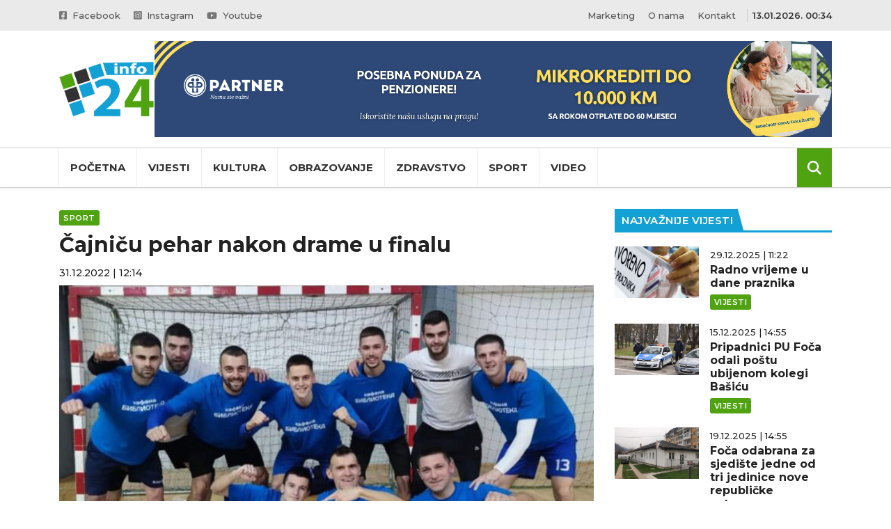

--- FILE ---
content_type: text/html; charset=UTF-8
request_url: https://foca-24.info/vijest/1984/cajnicu-pehar-nakon-drame-u-finalu
body_size: 22806
content:
<!DOCTYPE html>
<html lang="sr">

<head>
  <meta charset="utf-8">
  <meta http-equiv="X-UA-Compatible" content="IE=edge" />
  <meta name="viewport" content="width=device-width, initial-scale=1" />

  <meta name="robots" content="index, follow" />
  <meta name="googlebot" content="index, follow" />

  <meta name="keywords" content="foca nezavisni portal, foca, nezavisni portal, vijesti, vijesti foca, sport foca, sport, obrazovanje foca, obrazovanje, zdravstvo, zdravstvo foca, foca24, tara, rafting, smještaj," />
  <meta name="author" content="itsystem.io" />

  <meta name="description" content="“Kafe Biblioteka” Čajniče, ekipa koju pored igrača iz Čajniča čine i fudbaleri iz Nevesinja, Mostara i Sarajeva, osvojila je Novogodišnji turnir u Foči savladavši u finalu trebinjski “Bemiks” boljim izvođenjem penala 5:4, nakon što je utakmica završena neriješeno 3:3." />
  <meta property="og:description" content="“Kafe Biblioteka” Čajniče, ekipa koju pored igrača iz Čajniča čine i fudbaleri iz Nevesinja, Mostara i Sarajeva, osvojila je Novogodišnji turnir u Foči savladavši u finalu trebinjski “Bemiks” boljim izvođenjem penala 5:4, nakon što je utakmica završena neriješeno 3:3." />
  <meta name="twitter:description" content="“Kafe Biblioteka” Čajniče, ekipa koju pored igrača iz Čajniča čine i fudbaleri iz Nevesinja, Mostara i Sarajeva, osvojila je Novogodišnji turnir u Foči savladavši u finalu trebinjski “Bemiks” boljim izvođenjem penala 5:4, nakon što je utakmica završena neriješeno 3:3." />
  
  <meta property="og:image" content="https://foca-24.info/storage/uploads/2022-12-31/1672485519_cajnicu-pehar-nakon-drame-u-finalu.jpg" />
  <meta name="twitter:image" content="https://foca-24.info/storage/uploads/2022-12-31/1672485519_cajnicu-pehar-nakon-drame-u-finalu.jpg" />
  
  <meta property="og:type" content="website" />
  <meta property="og:url" content="https://foca-24.info/vijest/1984/cajnicu-pehar-nakon-drame-u-finalu" />
  <meta property="og:site_name" content="Foča24 | informativni portal" />

  <meta name="twitter:card" content="summary_large_image"/>
  <meta name="twitter:site" content="Foča24 | informativni portal" />
  <meta name="twitter:creator" content="@think.ba" />
  <meta name="twitter:url" content="https://foca-24.info/vijest/1984/cajnicu-pehar-nakon-drame-u-finalu" />

  <!-- CSRF Token -->
  <meta name="csrf-token" content="Lac0yjBglofF1rRZvDajwcRcG6iEr5OiRfHuUtBh">

  <meta property="og:title" content="Čajniču pehar nakon drame u finalu | Foča24 | informativni portal" />
  <meta name="twitter:title" content="Čajniču pehar nakon drame u finalu | Foča24 | informativni portal" />
  <title>Čajniču pehar nakon drame u finalu | Foča24 | informativni portal</title>
  
  <link rel="shortcut icon" href="https://foca-24.info/storage/settings/res_1592512477_favicon.png" type="image/x-icon" />
  <!-- stylesheets -->
  <link rel="stylesheet" href="//stackpath.bootstrapcdn.com/bootstrap/4.3.1/css/bootstrap.min.css" integrity="sha384-ggOyR0iXCbMQv3Xipma34MD+dH/1fQ784/j6cY/iJTQUOhcWr7x9JvoRxT2MZw1T" crossorigin="anonymous">
  <link href="//fonts.googleapis.com/css2?family=Montserrat:ital,wght@0,200;0,300;0,400;0,500;0,600;0,700;0,800;0,900;1,200;1,300;1,400;1,500;1,600;1,700;1,800;1,900&display=swap" rel="stylesheet">
  <link rel="stylesheet" href="//cdnjs.cloudflare.com/ajax/libs/font-awesome/5.13.0/css/all.min.css" integrity="sha256-h20CPZ0QyXlBuAw7A+KluUYx/3pK+c7lYEpqLTlxjYQ=" crossorigin="anonymous" />
  <link rel="stylesheet" href="//cdn.jsdelivr.net/npm/slick-carousel@1.8.1/slick/slick.css"/>
  <link rel="stylesheet" href="//cdnjs.cloudflare.com/ajax/libs/fancybox/3.2.5/jquery.fancybox.min.css"/>
  <link href="https://foca-24.info/sitefiles/assets/stylesheets/main.css" rel="stylesheet">
  <script src='//www.google.com/recaptcha/api.js?hl=bs'></script>
  <script data-ad-client="ca-pub-1545398956954097" async src="https://pagead2.googlesyndication.com/pagead/js/adsbygoogle.js"></script>
</head>
<body>
<!-- Global site tag (gtag.js) - Google Analytics -->
<script async src="https://www.googletagmanager.com/gtag/js?id=UA-3220446-6"></script>
<script>
  window.dataLayer = window.dataLayer || [];
  function gtag(){dataLayer.push(arguments);}
  gtag('js', new Date());

  gtag('config', 'UA-3220446-6');
</script>
  <header class="header">
    <div class="header_top">
      <div class="container">
        <div class="row">
                    <div class="header_top_social">
            <a href="https://www.facebook.com/foca24.info/" target="_blank"><i class="fab fa-facebook-square"></i> Facebook</a>            <a href="https://www.instagram.com/foca24.info/" target="_blank"><i class="fab fa-instagram-square"></i> Instagram</a>            <a href="https://www.youtube.com/channel/UCGZkcwg8c5J9CWWu4XWwCpQ" target="_blank"><i class="fab fa-youtube"></i> Youtube</a>          </div>
                    <div class="header_top_nav text-right">
                                    <a href="https://foca-24.info/stranica/1/marketing">Marketing</a>
                        <a href="https://foca-24.info/stranica/2/o-nama">O nama</a>
                        <a href="https://foca-24.info/kontakt">Kontakt</a>
            <p id="date-time">--:--</p>
          </div>
        </div>
      </div>
    </div>
    <div class="container-fluid">
      <div class="row">
        <nav class="navbar navbar-expand-lg">
          <div class="navbar-header">
            <div>
                            <a href="https://foca-24.info" class="header_logo">
                <img src="https://foca-24.info/storage/settings/res_1592512477_logo.png" alt="logo">
              </a>
                            <button class="mobile_search"></button>
              <button type="button" class="navbar-toggler collapsed" data-toggle="collapse" data-target="#menu">
                <span class="icon-bar top-bar"></span>
                <span class="icon-bar middle-bar"></span>
                <span class="icon-bar bottom-bar"></span>
              </button>
                                          <div class="header_banner">
                <a href="https://partnermkf.azurewebsites.net/?Izvor=22" target="_blank"><img src="https://foca24.info/sitefiles/assets/images/penz_partner.png" alt="banner" class="img-fluid"></a>
              </div>
                          </div>
          </div>
          <div class="collapse navbar-collapse" id="menu">
            <ul class="navbar-nav">
              <li ><a href="https://foca-24.info">Početna</a></li>
                                                                <li ><a href="https://foca-24.info/kategorija/1/vijesti">Vijesti</a></li>
                                                                    <li ><a href="https://foca-24.info/kategorija/2/kultura">Kultura</a></li>
                                                                    <li ><a href="https://foca-24.info/kategorija/3/obrazovanje">Obrazovanje</a></li>
                                                                    <li ><a href="https://foca-24.info/kategorija/4/zdravstvo">Zdravstvo</a></li>
                                                                    <li ><a href="https://foca-24.info/kategorija/5/sport">Sport</a></li>
                                              <li ><a href="https://foca-24.info/video">Video</a></li>
              <li class="search_btn"><button></button></li>
            </ul>
          </div>
        </nav>
      </div>
    </div>
    <div class="header_search">
      <form action="https://foca-24.info/pretraga" method="get" class="container">
        <input type="text" name="pretraga" value="" placeholder="Pretraga..." autocomplete="off" >
        <button type="submit"></button>
      </form>
    </div>
  </header><div class="container content">
  <div class="row">
    <div class="col-md-8 content_left">
      <article class="detail">
                <span class="category">Sport</span>        <h1 class="detail_title">Čajniču pehar nakon drame u finalu</h1>
        <span class="detail_date">31.12.2022 | 12:14</span>
                <img src="https://foca-24.info/storage/uploads/2022-12-31/b_1672485519_cajnicu-pehar-nakon-drame-u-finalu.jpg" alt="Čajniču pehar nakon drame u finalu" class="img-fluid detail_img">
                <p><b>“Kafe Biblioteka” Čajniče, ekipa koju pored igrača iz Čajniča čine i fudbaleri iz Nevesinja, Mostara i Sarajeva, osvojila je Novogodišnji turnir u Foči savladavši u finalu trebinjski “Bemiks” boljim izvođenjem penala 5:4, nakon što je utakmica završena neriješeno 3:3.</b></p>
        <p>Pred krcatim tribinama Gradske dvorane, finale fočanskog turnira nalikovalo je finalu Svjetskog prvenstva u Kataru i ponudilo je neizvjesnost, dramatiku i ljepotu igre- sve ono zbog čega se za fudbal kaže da je najvažnija sporedna stvar na svijetu.</p>
<p>&ldquo;Kafe Biblioteka&rdquo; Čajniče bolje je otvorila meč i golovima Bobana Kajevića i Josipa Bilića povela 2:0, ali je &ldquo;Bemiks&rdquo; uspio da preokrene na 3:2, a sva tri gola postigao je Predrag &Scaron;e&scaron;elj.</p>
<p>Čajniče je preko Dalibora Pudara u posljednjoj minuti stiglo do izjednačenja 3:3, a onda je u penal lutriji imalo vi&scaron;e sreće, pa je prvi put osvojilo ovaj turnir.</p>
<p>Uz pobjednički pehar, ekipi iz Čajniča pripala je i novčana nagrada od 4.000 KM.</p>
<p>Kapiten ekipe Dalibor Pudar kaže da se u Foči osjećaju kao kod svoje kuće.</p>
<p><img src="https://foca24.info/storage/images/2022-12-31/res_1672485554_pudar-2.png" alt="" width="485" height="702" /><br />&bdquo;Publika je predivna, bodrila nas je svaku veče i davala nam dodatni motiv da se &scaron;to bolje prikažemo&ldquo;, rekao je Pudar.</p>
<p>&ldquo;Bemiks&rdquo; je za drugo mjesto nagrađen sa 1.000 KM.</p>
<p>Predrag &Scaron;e&scaron;elj iz &ldquo;Bemiksa&rdquo; pohvalio je Novogodi&scaron;nji turnir, istakav&scaron;i da je odlično organizovan.</p>
<p>&bdquo;Prva godina mi je da sam igrao u Foči, sjajna publika, organizacija, suđenje, sve je odlično, odu&scaron;evljeni smo. Mi nastupamo svuda, kada se pomene riječ &ldquo;Bemiks&rdquo; svi koji prate mali fudbal znaju o kako kvalitetnom sastavu se radi&ldquo;, rekao je &Scaron;e&scaron;elj.</p>
<p>Treće mjesto i nagradu od 500 maraka osvojio je &ldquo;Restoran Kastel&rdquo; Nik&scaron;ić, koji je sa 5:1 savladao &ldquo;KMF Željeznicu Skaj kafe&rdquo; iz Trnova.</p>
<p>Za najboljeg golmana progla&scaron;en je Ognjen Romović iz &ldquo;Kafe Biblioteke&rdquo;, najbolji strijelac je Samir Gosto iz &ldquo;Bemiksa&rdquo;, a najbolji igrač Dalibor Pudar iz &ldquo;Kafe Bibiloteke&rdquo;.</p>
<p><img src="https://foca24.info/storage/images/2022-12-31/res_1672485575_golman.png" alt="" width="484" height="679" /><br />Za fer plej nagrađena je ekipa &ldquo;KMF Željeznica Skaj kafe&rdquo;.</p>
<p>Nagrade najboljima uručio je načelnik op&scaron;tine Foča Milan Vukadinović.</p>
<p>&bdquo;Pro&scaron;le godine imali smo fenomenalan turnir, pa smo ove godine izdvojili dodatna sredstva za nagradni fond i mislim da su svi imali priliku da uživaju u lijepom spektaklu pred nastupajuće praznike, a u okviru manifestacije &bdquo;Zima u Foči&ldquo; koju smo pro&scaron;le godine ustanovili. Čestitam svim učesnicima na korektnoj atmosferi, takođe, organizatorima i donatorima koji su pomogli i svima čestitam nastupajuće praznike&ldquo;, rekao je Vukadinović.</p>
<p>Predsjednik Sportskog saveza Du&scaron;ko Ra&scaron;ević srećan je &scaron;to je brojna publika mogla da uživa u igri fudbalskih velemajstora.</p>
<p>&bdquo;Na&scaron;a ideja je od početka da napravimo temelj ozbiljnog turnira koji će svake godine dobijati novu dimenziju i danas mogu sigurno da kažem da je ovaj turnir bolji od prethodnog. Imali smo vrhunske ekipe, igrao se kvalitetan fudbal, da ne govorim o tome da je desetak reprezentativaca Crne Gore i BiH učestvovalo, tako da je turnir opradvao epitet prave novogodi&scaron;nje priče&ldquo;, rekao je Ra&scaron;ević.</p>
<p>On je dodao da se organizatori neće na ovom zaustaviti i da im je cilj da od turnira naprave brend, koji će biti prepoznatljiv na &scaron;irem prostoru biv&scaron;e Jugoslavije.</p>
<p>Ra&scaron;ević se zahvalio posebno publici &scaron;to je svih deset dana punila dvoranu do posljednjeg mjesta, a onda i svima koji su učestvovali u organizaciji i pomogli, kao i lokalnoj upravi na pokroviteljstvu.</p>
<p>Uz seniorski odigrana su i četiri dječija turnira, a uz diplome i pehare jedna od nagrada bio je i dres prvotimca &bdquo;Milana&ldquo; Rada Krunića, koji je uz Vladana Danilovića, člana portuglaskog &bdquo;Nasionala&ldquo; i ove godine bio promoter Novogodi&scaron;njeg turnira.</p>
<p><strong>Godi&scaron;te 2008/09.</strong></p>
<p>Studio Akord,<br />Mahala tim,<br />Apolon.<br />Najbolji golman MaksimLatkin,</p>
<p>Najbolji igrač Filip Ra&scaron;ević.</p>
<p><strong>Godi&scaron;te 2010/11.</strong></p>
<p>Antik,<br />Feniks,<br />Orlovi.<br />Najbolji golman Aleksa Koko&scaron;ar,</p>
<p>Najbolji igrač Vojin Mitrić.</p>
<p><strong>Godi&scaron;te 2012/13.</strong></p>
<p>Čelzi,<br />Real Madrid,<br />Mančester junajted.<br />Najbolji golman Ivan Kalajdžić,</p>
<p>Najbolji igrač Novak Marković.</p>
<p><strong>Godi&scaron;te 2013/14</strong>.</p>
<p>Mančester Siti,<br />Real Madrid,<br />Crvena zvezda.<br />Najbolji golman Mihajlo Kujundžić,</p>
<p>Najbolji igrač Aleksej Ivanović.</p>
<p>Izvor: <a href="https://radiofoca.com/%d1%87%d0%b0%d1%98%d0%bd%d0%b8%d1%87%d1%83-%d0%bf%d0%b5%d1%85%d0%b0%d1%80-%d0%bd%d0%b0%d0%ba%d0%be%d0%bd-%d0%b4%d1%80%d0%b0%d0%bc%d0%b5-%d1%83-%d1%84%d0%b8%d0%bd%d0%b0%d0%bb%d1%83/"><em>Radio Foča</em></a></p>
                <div class="detail_social">
          <span>Podijelite vijest:</span>
          <a href="https://www.facebook.com/sharer.php?u=https%3A%2F%2Ffoca-24.info%2Fvijest%2F1984%2Fcajnicu-pehar-nakon-drame-u-finalu" target="_blank"><i class="fab fa-facebook-f"></i></a>
          <a href="https://twitter.com/intent/tweet?text=%C4%8Cajni%C4%8Du+pehar+nakon+drame+u+finalu&url=https%3A%2F%2Ffoca-24.info%2Fvijest%2F1984%2Fcajnicu-pehar-nakon-drame-u-finalu" target="_blank"><i class="fab fa-twitter"></i></a>
        </div>
      </article>
      <div class="banner_middle">
  <a href='https://meridianbet.ba/sr/kladjenje-kvote' onclick='window.open("https://ads.meridianbet.ba/Banner/Click?a=240036&m=2128&md=10665&c=4453&u=https://meridianbet.ba/promo/bonus-dobrodoslice-30-km/&ou="+ encodeURIComponent(window.top.location.href || location.href), "_blank"); return false;' target="_blank"><img src='https://img.meridianbet.ba/Content/Banners/2128/728x90px-30-km-AFF.jpg' alt=''/></a> 
<img src="https://ads.meridianbet.ba/Banner/View?a=240036&m=2128&md=10665&c=4453&u=&ou=' + encodeURIComponent(window.top.location.href || location.href) + '" style="display:none" />
</div>
    </div>
    <div class="col-md-4 content_right">
      <div>
  <h2 class="title"><span>Najvažnije vijesti</span></h2>
    <article class="row post_small">
    <div class="col-lg-5">
      <a href="https://foca-24.info/vijest/3850/radno-vrijeme-u-dane-praznika">
        <figure class="zoom_hover">
                    <img src="https://foca-24.info/storage/uploads/2025-12-29/s_1767003791_radno-vrijeme-u-dane-praznika.jpg" alt="Radno vrijeme u dane praznika" class="img-fluid">
                  </figure>
      </a>
    </div>
    <div class="col-lg-7">
      <span class="post_small_date">29.12.2025 | 11:22</span>
      <h3><a href="https://foca-24.info/vijest/3850/radno-vrijeme-u-dane-praznika">Radno vrijeme u dane praznika</a></h3>
            <span class="category">Vijesti</span>    </div>
  </article>
    <article class="row post_small">
    <div class="col-lg-5">
      <a href="https://foca-24.info/vijest/3809/pripadnici-pu-foca-odali-postu-ubijenom-kolegi-basicu">
        <figure class="zoom_hover">
                    <img src="https://foca-24.info/storage/uploads/2025-12-15/s_1765807341_pripadnici-pu-foca-odali-postu-ubijenom-kolegi-basicu.jpg" alt="Pripadnici PU Foča odali poštu ubijenom kolegi Bašiću" class="img-fluid">
                  </figure>
      </a>
    </div>
    <div class="col-lg-7">
      <span class="post_small_date">15.12.2025 | 14:55</span>
      <h3><a href="https://foca-24.info/vijest/3809/pripadnici-pu-foca-odali-postu-ubijenom-kolegi-basicu">Pripadnici PU Foča odali poštu ubijenom kolegi Bašiću</a></h3>
            <span class="category">Vijesti</span>    </div>
  </article>
    <article class="row post_small">
    <div class="col-lg-5">
      <a href="https://foca-24.info/vijest/3822/foca-odabrana-za-sjediste-jedne-od-tri-jedinice-nove-republicke-ustanove-prepoznat-kvalitetan-rad">
        <figure class="zoom_hover">
                    <img src="https://foca-24.info/storage/uploads/2025-12-19/s_1766152595_foca-odabrana-za-sjediste-jedne-od-tri-jedinice-nove-republicke-ustanove-prepoznat-kvalitetan-rad.jpg" alt="Foča odabrana za sjedište jedne od tri jedinice nove republičke ustanove- prepoznat kvalitetan rad" class="img-fluid">
                  </figure>
      </a>
    </div>
    <div class="col-lg-7">
      <span class="post_small_date">19.12.2025 | 14:55</span>
      <h3><a href="https://foca-24.info/vijest/3822/foca-odabrana-za-sjediste-jedne-od-tri-jedinice-nove-republicke-ustanove-prepoznat-kvalitetan-rad">Foča odabrana za sjedište jedne od tri jedinice nove republičke ustanove- prepoznat kvalitetan rad</a></h3>
            <span class="category">Vijesti</span>    </div>
  </article>
    <article class="row post_small">
    <div class="col-lg-5">
      <a href="https://foca-24.info/vijest/3863/univerzitetska-bolnica-foca-darivala-prvu-bebu-u-2026-godini">
        <figure class="zoom_hover">
                    <img src="https://foca-24.info/storage/uploads/2026-01-03/s_1767446234_univerzitetska-bolnica-foca-darivala-prvu-bebu-u-2026-godini.jpg" alt="Univerzitetska bolnica Foča darivala prvu bebu u 2026. godini" class="img-fluid">
                  </figure>
      </a>
    </div>
    <div class="col-lg-7">
      <span class="post_small_date">03.01.2026 | 14:16</span>
      <h3><a href="https://foca-24.info/vijest/3863/univerzitetska-bolnica-foca-darivala-prvu-bebu-u-2026-godini">Univerzitetska bolnica Foča darivala prvu bebu u 2026. godini</a></h3>
            <span class="category">Vijesti</span>    </div>
  </article>
    <article class="row post_small">
    <div class="col-lg-5">
      <a href="https://foca-24.info/vijest/3872/odjeljenje-za-inspekcije-ocistiti-snijeg-i-led-ispred-ulaza-novcane-kazne-za-neodgovorne">
        <figure class="zoom_hover">
                    <img src="https://foca-24.info/storage/uploads/2026-01-08/s_1767880446_odjeljenje-za-inspekcije-ocistiti-snijeg-i-led-ispred-ulaza-novcane-kazne-za-neodgovorne.jpg" alt="Odjeljenje za inspekcije: Očistiti snijeg i led ispred ulaza, novčane kazne za neodgovorne" class="img-fluid">
                  </figure>
      </a>
    </div>
    <div class="col-lg-7">
      <span class="post_small_date">08.01.2026 | 14:53</span>
      <h3><a href="https://foca-24.info/vijest/3872/odjeljenje-za-inspekcije-ocistiti-snijeg-i-led-ispred-ulaza-novcane-kazne-za-neodgovorne">Odjeljenje za inspekcije: Očistiti snijeg i led ispred ulaza, novčane kazne za neodgovorne</a></h3>
            <span class="category">Vijesti</span>    </div>
  </article>
  </div>
      <div>
  <h2 class="title"><span>Kategorije</span></h2>
  <ul class="categories">
        <li><a href="https://foca-24.info/kategorija/1/vijesti">Vijesti <i class="fas fa-angle-right"></i></a></li>
        <li><a href="https://foca-24.info/kategorija/2/kultura">Kultura <i class="fas fa-angle-right"></i></a></li>
        <li><a href="https://foca-24.info/kategorija/3/obrazovanje">Obrazovanje <i class="fas fa-angle-right"></i></a></li>
        <li><a href="https://foca-24.info/kategorija/4/zdravstvo">Zdravstvo <i class="fas fa-angle-right"></i></a></li>
        <li><a href="https://foca-24.info/kategorija/5/sport">Sport <i class="fas fa-angle-right"></i></a></li>
        <li><a href="https://foca-24.info/video">VIDEO <i class="fas fa-angle-right"></i></a></li>
  </ul>
</div>          </div>
  </div>
</div>
<footer class="footer">
    <div class="container">
      <div class="row">
        <div class="col-md-2 col-lg-1">
          <a href="https://foca-24.info" class="footer_logo"><img src="https://foca-24.info/storage/settings/res_1592512477_logo.png" alt="logo" class="fluid"></a>        </div>
        <div class="col-md-8 col-lg-10">
          <ul>
            <li><a href="https://foca-24.info">Početna</a></li>
                        <li><a href="https://foca-24.info/kategorija/1/vijesti">Vijesti</a></li>
                        <li><a href="https://foca-24.info/kategorija/2/kultura">Kultura</a></li>
                        <li><a href="https://foca-24.info/kategorija/3/obrazovanje">Obrazovanje</a></li>
                        <li><a href="https://foca-24.info/kategorija/4/zdravstvo">Zdravstvo</a></li>
                        <li><a href="https://foca-24.info/kategorija/5/sport">Sport</a></li>
                        <li><a href="https://foca-24.info/video">Video</a></li>
          </ul>
        </div>
        <div class="col-md-2 col-lg-1 text-right">
          <button id="toTop"><i class="fas fa-angle-up"></i></button>
        </div>
        <div class="col-12 text-center">
          <p>&copy; 2026 <b>Foča24 | informativni portal</b> - All Rights Reserved | Hosted &amp; developed by <a href="https://itsystem.io/" target="_blank"><b>itsystem</b></a></p>
        </div>
      </div>
    </div>
  </footer>
  <!-- javascripts -->
  <script src="//ajax.googleapis.com/ajax/libs/jquery/3.3.1/jquery.min.js"></script>
  <script src="//cdnjs.cloudflare.com/ajax/libs/popper.js/1.14.7/umd/popper.min.js" integrity="sha384-UO2eT0CpHqdSJQ6hJty5KVphtPhzWj9WO1clHTMGa3JDZwrnQq4sF86dIHNDz0W1" crossorigin="anonymous"></script>
  <script src="//stackpath.bootstrapcdn.com/bootstrap/4.3.1/js/bootstrap.min.js" integrity="sha384-JjSmVgyd0p3pXB1rRibZUAYoIIy6OrQ6VrjIEaFf/nJGzIxFDsf4x0xIM+B07jRM" crossorigin="anonymous"></script>
  <script src="//cdnjs.cloudflare.com/ajax/libs/moment.js/2.24.0/moment-with-locales.min.js" integrity="sha256-AdQN98MVZs44Eq2yTwtoKufhnU+uZ7v2kXnD5vqzZVo=" crossorigin="anonymous"></script>
  <script src="//cdn.jsdelivr.net/npm/slick-carousel@1.8.1/slick/slick.min.js"></script>
  <script src="//cdnjs.cloudflare.com/ajax/libs/fancybox/3.2.5/jquery.fancybox.min.js"></script>
  <script src="https://foca-24.info/sitefiles/assets/javascripts/main.js"></script>
</body>

</html>

--- FILE ---
content_type: text/html; charset=utf-8
request_url: https://www.google.com/recaptcha/api2/aframe
body_size: -86
content:
<!DOCTYPE HTML><html><head><meta http-equiv="content-type" content="text/html; charset=UTF-8"></head><body><script nonce="08BrHTlsPL-WjZhmOK4vlg">/** Anti-fraud and anti-abuse applications only. See google.com/recaptcha */ try{var clients={'sodar':'https://pagead2.googlesyndication.com/pagead/sodar?'};window.addEventListener("message",function(a){try{if(a.source===window.parent){var b=JSON.parse(a.data);var c=clients[b['id']];if(c){var d=document.createElement('img');d.src=c+b['params']+'&rc='+(localStorage.getItem("rc::a")?sessionStorage.getItem("rc::b"):"");window.document.body.appendChild(d);sessionStorage.setItem("rc::e",parseInt(sessionStorage.getItem("rc::e")||0)+1);localStorage.setItem("rc::h",'1768264480930');}}}catch(b){}});window.parent.postMessage("_grecaptcha_ready", "*");}catch(b){}</script></body></html>

--- FILE ---
content_type: text/css
request_url: https://foca-24.info/sitefiles/assets/stylesheets/main.css
body_size: 17281
content:
body{-webkit-font-smoothing:antialiased;-moz-osx-font-smoothing:grayscale;color:#222;font-family:Montserrat,sans-serif;overflow-y:scroll;overflow-x:hidden}::-moz-focus-inner{border:0}a,a:active,a:focus,a:hover,a:visited{text-decoration:none;color:inherit;outline:0!important}button,input,select,textarea{outline:0!important;box-shadow:none!important}.button,.button:active,.button:focus,.button:visited{outline:0!important;border:none;border-radius:0;background-color:#13a0d4;padding:13px 30px;min-width:150px;font-size:15px;text-decoration:none!important;color:#fff!important;transition:all .2s;display:inline-block;text-align:center;font-weight:600;letter-spacing:.5px;text-transform:uppercase}.button:hover{background-color:#4fa311}.title{margin-bottom:20px;font-size:15px;letter-spacing:.5px;text-transform:uppercase;font-weight:600;color:#fff;border-bottom:3px solid #13a0d4;overflow:hidden;position:relative}.title span{padding:8px 11px 5px 10px;display:inline-block;position:relative}.title span:before{content:"";display:inline-block;position:absolute;z-index:-1;top:0;right:0;background-color:#13a0d4;width:120%;height:100%;transform:skew(15deg)}.title b,.title strong{font-weight:700}.title a{position:absolute;right:0;bottom:5px;color:#13a0d4;font-size:13px;letter-spacing:.3px;padding-top:3px;padding-bottom:3px}.banner_middle,.banner_right{margin-bottom:20px}.zoom_hover{margin-bottom:0;position:relative;overflow:hidden}.zoom_hover img{width:100%;transition:all .4s}.search_title{font-size:18px;font-weight:400;margin-bottom:20px;margin-top:0;overflow-wrap:break-word;word-wrap:break-word}.search_title .badge{margin-right:3px;background-color:#333;color:#fff;font-size:16px}.not_found{text-align:center;padding-top:80px;padding-bottom:80px}.not_found h1{font-size:100px;font-weight:700}.not_found h2{font-size:24px;font-weight:400;margin-bottom:30px}.content{min-height:55vh}.content_left{flex:0 0 70%;max-width:70%}.content_right{flex:0 0 30%;max-width:30%}.mobile_search{display:none}.header{background-color:#fff;box-shadow:0 0 5px rgba(0,0,0,.1);border-bottom:1px solid #ccc;margin-bottom:30px;position:relative;z-index:10}.header_top{background-color:#eaeaea;padding-top:10px;padding-bottom:10px}.header_top>.container>.row{padding-left:15px;padding-right:15px;justify-content:space-between}.header_top p{min-width:122px;color:#333;margin-bottom:0;font-weight:600;text-transform:capitalize;margin-left:12px;border-left:1px solid #ccc}.header_top a,.header_top p{display:inline-block;font-size:13px}.header_top a{font-weight:500;color:#555;transition:all .2s}.header_top a:hover{color:#13a0d4}.header_top a i{color:#777;margin-right:4px}.header_top a+a{margin-left:15px}.header_logo{display:inline-block}.header_logo img{height:80px}.header_banner{display:inline-block}.header .navbar{padding:0;z-index:10}.header .navbar,.header .navbar-header{display:block;width:100%}.header .navbar-header>div{max-width:1110px;padding-top:15px;padding-bottom:15px;display:flex;width:100%;margin:0 auto;justify-content:space-between;align-items:center}.header .navbar-collapse{background-color:#fff;border-top:1px solid #ccc}.header .navbar-nav{max-width:1110px;width:100%;margin:0 auto}.header .navbar-nav li a{position:relative;display:block;color:#333;padding:17px 16px 14px;font-size:15px;font-weight:700;text-transform:uppercase;border-left:1px solid #eee;border-right:1px solid #eee;border-bottom:3px solid transparent;margin-left:-1px;transition:all .2s}.header .navbar-nav li a:hover{color:#13a0d4}.header .navbar-nav li.active a{border-bottom-color:#13a0d4;color:#13a0d4}.header .navbar-nav li .dropdown-menu{top:95%}.header .navbar-nav li .dropdown-menu a{background-color:#fff!important;padding:5px 15px;font-size:13px;border:none!important;margin:0}.header .navbar-nav li .dropdown-menu a.active{color:#13a0d4}.header .navbar-nav li.search_btn{margin-left:auto;align-self:center;font-size:0}.header .navbar-nav li.search_btn button{color:#fff;height:56px;width:50px;line-height:56px;padding:0;text-align:center;border:none;font-size:17px;background-color:#4fa311;background-image:url(../images/search.svg);background-size:40%;background-repeat:no-repeat;background-position:50%;transition:all .2s}.header .navbar-nav li.search_btn button:hover{background-color:#13a0d4}.header .navbar-nav li.search_btn button.active{background-color:#eee!important;background-image:url(../images/close.svg)}.header .navbar-nav .dropdown:hover>.dropdown-menu{display:block!important}.header_search{background-color:#fff;border-bottom:1px solid #ccc;position:absolute;bottom:0;left:0;width:100%;z-index:9;height:55px;opacity:0;transition:all .2s}.header_search.active{opacity:1;bottom:-56px}.header_search form{position:relative;padding-right:65px}.header_search input{height:54px;line-height:54px;padding-left:10px;padding-right:15px;display:block;width:100%;border:none;font-weight:500}.header_search button{padding:0;border:none;position:absolute;right:15px;top:0;width:50px;height:55px;line-height:55px;text-align:center;background-color:#4fa311;background-image:url(../images/search.svg);background-size:40%;background-repeat:no-repeat;background-position:50%;color:#fff;transition:all .2s}.header_search button:hover{background-color:#13a0d4}.featured{margin-bottom:14px;overflow-wrap:break-word;word-wrap:break-word}.featured_title{z-index:2;position:absolute;bottom:20px;left:0;padding-left:25px;padding-right:20px;width:100%}.featured_title h2,.featured_title h3{font-size:24px;margin:0;color:#fff;font-weight:700;transition:all .2s;text-shadow:0 0 5px rgba(0,0,0,.15)}.featured_date{color:#fff;display:inline-block;font-size:14px;margin-top:10px;vertical-align:middle;font-weight:500;letter-spacing:.5px;text-shadow:0 0 5px rgba(0,0,0,.15)}.featured>a{display:block;position:relative}.featured>a:before{content:"";position:absolute;z-index:1;width:100%;height:100%;top:0;left:0;background:rgba(0,0,0,.25);background:linear-gradient(0deg,rgba(0,0,0,.85),transparent 70%,transparent)}.featured>a:hover figure img{transform:scale(1.12)}.featured_row{margin:0 -7px}.featured_row>div{padding-left:7px;padding-right:7px}.featured_small .featured_title{padding-left:20px;padding-right:15px;bottom:15px}.featured_small .featured_title h2,.featured_small .featured_title h3{font-size:18px}.featured_small .category{margin-bottom:8px}.featured_small .featured_date{margin-top:5px}.category{font-weight:600;color:#fff;background-color:#4fa311;padding:3px 6px;border-radius:3px;letter-spacing:.5px;font-size:11px;text-transform:uppercase;display:inline-block;margin-bottom:10px}.post_small_row{margin-left:-7px;margin-right:-7px}.post_small_row>div{padding-left:7px;padding-right:7px}.post_small{margin:0 -8px 20px;overflow-wrap:break-word;word-wrap:break-word}.post_small>div{padding-left:8px;padding-right:8px}.post_small a:hover img{transform:scale(1.12)}.post_small_date{display:inline-block;margin-bottom:2px;margin-top:-3px;font-size:13px;font-weight:500;line-height:1}.post_small h3{font-weight:700;margin-bottom:5px;font-size:16px}.post_small h3 a{transition:all .2s}.post_small h3 a:hover{opacity:.8}.post_small .category{margin-bottom:0}.post_default+.post_default{margin-bottom:20px;margin-top:0}.post_default{margin:5px -10px 20px;overflow-wrap:break-word;word-wrap:break-word}.post_default>div{padding-left:10px;padding-right:10px}.post_default a:hover img{transform:scale(1.12)}.post_default_date{font-size:14px;font-weight:500;display:inline-block;margin-bottom:5px}.post_default h3{font-size:18px;font-weight:700}.post_default p{margin-bottom:10px;color:#555;font-size:15px;font-weight:500}.post_default .category{margin-bottom:0}.pagination{padding-left:0;margin-bottom:30px;padding-top:10px;display:block;list-style:none}.pagination li{display:inline-block;margin-bottom:5px}.pagination li a{display:inline-block;width:32px;height:32px;text-align:center;line-height:32px;font-weight:600;border-radius:3px;color:#333;background-color:#eee;transition:all .2s}.pagination li.active a,.pagination li a:hover{background-color:#333;color:#fff}.categories{padding-left:0;margin-bottom:20px;list-style-type:none}.categories li{display:block;border-bottom:1px solid #ccc}.categories li:first-child{border-top:1px solid #ccc}.categories li a{display:block;padding:13px 7px;font-weight:700;text-transform:uppercase;font-size:15px;transition:all .2s;position:relative}.categories li a i{position:absolute;right:5px;color:#13a0d4;top:15px;font-size:17px}.categories li a:hover{color:#13a0d4}.video_section{margin-bottom:20px;padding:20px;background-color:#eaeaea}.video_slider_wrap{position:relative;margin-top:10px}.video_slider{margin:0 -5px}.video_slider .col{padding-left:5px;padding-right:5px;overflow-wrap:break-word;word-wrap:break-word}.video_slider .col .video_date{font-weight:500;font-size:13px;margin-top:5px;display:inline-block}.video_slider .col a:hover img{transform:scale(1.12)}.video_slider .col h3{font-weight:700;font-size:16px}.slider_nav{position:absolute;background-color:transparent;top:22%;z-index:10;color:#fff;border:none;font-size:20px;height:40px;width:40px;line-height:40px;text-align:center;opacity:.8;transition:all .2s;background-color:rgba(0,0,0,.65)}.slider_nav:hover{opacity:1}.slider_prev{left:0}.slider_next{right:0}.detail{padding-bottom:20px;overflow-wrap:break-word;word-wrap:break-word}.detail_title{display:block;margin-bottom:12px;font-size:30px;font-weight:700}.detail .category{margin-bottom:10px}.detail_date{display:block;margin-bottom:7px;font-size:14px;font-weight:500}.detail_social{margin-bottom:25px;padding-top:5px;font-size:15px;font-weight:600}.detail_social span{display:inline-block;margin-right:3px}.detail_social a{margin-top:-3px;width:28px;height:28px;line-height:28px;border-radius:3px;background-color:#13a0d4;display:inline-block;text-align:center;color:#fff;transition:all .2s}.detail_social a+a{margin-left:3px}.detail_social a:hover{background-color:#333;color:#fff}.detail_img{width:100%;margin-bottom:20px}.detail img{height:auto;max-width:100%}.detail ol,.detail ul{padding-left:20px}.detail ul{list-style-type:circle}.detail ol,.detail p,.detail ul{font-size:15px;color:#555;font-weight:500;margin-bottom:15px;line-height:1.5}.detail ol b,.detail ol strong,.detail p b,.detail p strong,.detail ul b,.detail ul strong{font-weight:700}.detail ol a,.detail p a,.detail ul a{color:#13a0d4;text-decoration:underline}.detail h2,.detail h3,.detail h4,.detail h5,.detail h6{margin-bottom:10px;font-weight:600}.detail h2{font-size:24px}.detail h3{font-size:22px}.detail h4{font-size:20px}.detail h5{font-size:18px}.detail h6{font-size:16px}.detail iframe{width:100%;border:none}.comments,.detail .embed-responsive{margin-bottom:20px}.comments{padding-bottom:20px;border-bottom:1px solid #ccc}.comments_btn{background-color:#4fa311;color:#fff;border:none;padding:10px;display:inline-block;text-transform:uppercase;font-weight:600;font-size:13px;color:#fff!important;transition:all .2s}.comments_btn i{margin-right:5px}.comments_btn:hover{background-color:#4fa311}.comments .media{margin-top:15px;padding-top:15px;border-top:1px solid #ccc;position:relative}.comments .media>img{margin-right:10px}.comments .media .comments_btn{position:absolute;right:1px;padding:5px 7px;font-size:12px;background-color:#eee;color:#444!important}.comments .media .comments_btn:hover{background-color:#4fa311;color:#fff!important}.comments_text span{display:inline-block;margin-bottom:5px;font-size:14px}.comments_text h5{font-size:16px;font-weight:600;margin-bottom:8px;padding-right:140px}.comments_text p{font-size:14px;font-weight:500;margin-bottom:0}.media .media .comments_text h5{padding-right:0}.form_default .form_row{margin-left:-10px;margin-right:-10px}.form_default .form_row>div{padding-left:10px;padding-right:10px}.form_default .default_input,.form_default select,.form_default textarea{display:block;width:100%;margin-bottom:20px;border:1px solid #e0e0e0;background-color:#f9f9f9;font-size:15px;font-weight:500;transition:all .2s}.form_default .default_input:focus,.form_default select:focus,.form_default textarea:focus{border-color:#13a0d4}.form_default .default_input,.form_default select{height:45px;line-height:45px;padding-left:15px;padding-right:15px}.form_default textarea{resize:none;padding:15px}.form_default .g-recaptcha{margin-bottom:20px}.contact{padding-bottom:20px}.footer{background-color:#eaeaea;padding:50px 0 40px;border-top:1px solid #ccc;margin-top:10px}.footer_logo{margin-top:-10px;display:inline-block}.footer_logo img{height:45px}.footer p{margin-bottom:0;margin-top:20px;font-size:14px;color:#555}.footer ul{padding-left:0;list-style-type:none;font-size:14px;text-align:center}.footer ul li{margin:0 10px 5px;display:inline-block}.footer ul li a{text-transform:uppercase;display:inline-block;font-weight:600;transition:all .2s}.footer ul li a:hover{color:#13a0d4}.footer #toTop{border:none;background-color:#4fa311;color:#fff;width:36px;height:36px;border-radius:50%;padding:0;font-size:24px;line-height:36px;margin-top:-10px;transition:all .2s}.footer #toTop:hover{background-color:#13a0d4}@media only screen and (max-width:1199.98px){.header .navbar-header>div,.header .navbar-nav{max-width:930px}.header_banner{display:none}.header .navbar-nav li a{font-size:14px;padding-left:10px;padding-right:10px}.footer ul li{margin-left:5px;margin-right:5px}.footer ul li a{font-size:13px}}@media only screen and (max-width:991.98px){.featured_title h2,.featured_title h3{font-size:18px}.header .navbar-header>div,.header .navbar-nav{max-width:690px}#date-time{display:none}.navbar-toggler{border:none;padding:0;float:right}.navbar-toggler .icon-bar{width:29px;height:3px;background-color:#333;display:block;transition:all .3s;margin-top:5px}.navbar-toggler .top-bar{transform:rotate(45deg);transform-origin:10% 10%}.navbar-toggler .middle-bar{opacity:0}.navbar-toggler .bottom-bar{transform:rotate(-45deg);transform-origin:10% 90%}.navbar-toggler.collapsed .icon-bar{background-color:#4fa311}.navbar-toggler.collapsed .top-bar{transform:rotate(0)}.navbar-toggler.collapsed .middle-bar{opacity:1}.navbar-toggler.collapsed .bottom-bar{transform:rotate(0)}.header .navbar-nav li a{font-size:15px;border:none;padding:10px 0}.header .navbar-nav li.search_btn{display:none}.post_small_date{margin-top:8px}.title{font-size:13px}.header_logo img{height:55px}.mobile_search{position:absolute;right:200px;top:33px;display:inline-block;height:25px;width:25px;padding:0;text-align:center;border:none;font-size:17px;background-color:#fff;background-image:url(../images/search2.svg);background-size:90%;background-repeat:no-repeat;background-position:50%;transition:all .2s}.mobile_search.active{background-image:url(../images/close.svg)}.header .navbar-collapse{border:none}.navbar-nav .dropdown-menu{display:block!important;border:none;padding-top:0}.header .navbar-nav{max-height:70vh;overflow-y:auto}}@media only screen and (max-width:767.98px){.content_left,.content_right{flex:0 0 100%;max-width:100%}.title{padding-right:115px}.title a{font-size:12px;letter-spacing:0}.content{margin-top:95px}.header{margin-bottom:0;position:fixed;width:100%;top:0;z-index:1000}.header .navbar{padding-left:15px;padding-right:15px}.header_top{padding-top:4px;padding-bottom:4px}.header_top_social a+a{margin-left:5px}.header_top_social a{font-size:0}.header_top_social a i{font-size:14px}.header_top_nav a+a{margin-left:7px;font-size:12px}.mobile_search{top:11px;right:75px}.header_search{height:auto}.header_search.active{bottom:-46px}.header .container-fluid{background-color:#fff;position:relative;z-index:10}.header_search form{padding-left:0;padding-right:0;border-top:1px solid #ccc;height:45px}.header_search form input{height:43px;line-height:43px;font-size:14px;padding-left:15px}.header_search button{right:0;height:44px;width:44px}.navbar-toggler{margin-bottom:4px}.header_logo img{height:37px}.header .navbar-header>div,.header .navbar-nav li a{padding-top:5px;padding-bottom:5px}.header .navbar-nav li a{font-size:14px}.header .navbar-nav{padding-top:5px;padding-bottom:5px}.featured_date{font-size:12px;margin-top:5px}.featured_title{padding-left:15px!important;padding-right:10px!important;bottom:10px}.featured_title h2,.featured_title h3{font-size:16px!important}.post_small_date{font-size:12px}.video_section{padding:15px 15px 10px}.footer{padding-top:40px;padding-bottom:40px;text-align:center}.footer_logo{margin-bottom:20px;margin-top:0}.footer .text-right{text-align:center!important}.footer #toTop{margin:0}.contact{padding-bottom:35px}.search_title{font-size:16px}.search_title .badge{font-size:15px}.post_default_date{font-size:12px;margin-top:8px}.post_default h3{font-size:16px;margin-bottom:5px}.post_default p{font-size:14px;margin-bottom:5px}.pagination li a{height:28px;width:28px;line-height:28px;font-size:14px}.detail_date{position:relative;font-size:13px}.detail_title{font-size:24px}.comments_text span{font-size:12px}.comments_text h5{font-size:15px}.comments_text p{font-size:13.5px}.comments .media>img{height:40px;width:40px}.banner_middle,.banner_right{text-align:center}.banner_middle img,.banner_right img{display:inline-block}.not_found{padding-top:30px;padding-bottom:70px}.not_found h1{font-size:70px}.content{min-height:inherit}.footer,.header_top{background-color:#f5f3f3}}

--- FILE ---
content_type: application/javascript
request_url: https://foca-24.info/sitefiles/assets/javascripts/main.js
body_size: 1410
content:
console.log('© Copyright' + '%c foca24.info', 'font-weight: bold', '- All rights reserved.');
// header date-time
moment.locale('sr'); 
$(document).ready(function() {
  var momentNow = moment();
  $('#date-time').html(momentNow.format('DD.MM.YYYY.') + ' ' + momentNow.format('HH:mm'));
  setInterval(function() {
    var momentNow = moment();
    $('#date-time').html(momentNow.format('DD.MM.YYYY.') + ' ' + momentNow.format('HH:mm'));
  }, 1000);
});

// video slider
if ( $('.video_slider').length ) {
  $('.video_slider').slick({
    slidesToShow: 3,
    slidesToScroll: 1,
    cssEase: 'ease-in-out',
    arrows: true,
    prevArrow: $('.slider_prev'),
    nextArrow: $('.slider_next'),
    dots: false,
    speed: 400,
    autoplay: false,
    responsive: [
      {
        breakpoint: 991,
        settings: {
          slidesToShow: 2
        }
      },
      {
        breakpoint: 767,
        settings: {
          slidesToShow: 1
        }
      }
    ]
  });
}

// scroll top
$("#toTop").click(function() {
  $("html, body").animate({ scrollTop: 0 }, 500);
});

// search
function searchActive(btn) {
  if (btn.hasClass('active') == false) {
    $('.header_search input').focus();
  }
  btn.toggleClass('active');
  $('.header_search').toggleClass('active');
}
$(".search_btn button").click(function() {
  searchActive($(this))
});
$(".mobile_search").click(function() {
  searchActive($(this))
});